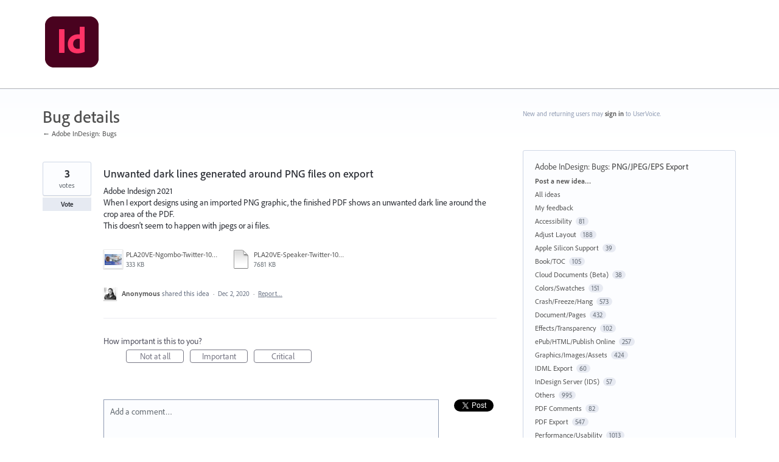

--- FILE ---
content_type: application/javascript; charset=utf-8
request_url: https://by2.uservoice.com/t2/539320/portal/track.js?_=1768413205261&s=0&c=__uvSessionData0
body_size: -16
content:
__uvSessionData0({"uvts":"994c5ed5-4e77-41dd-64b7-4151ab42cb03"});